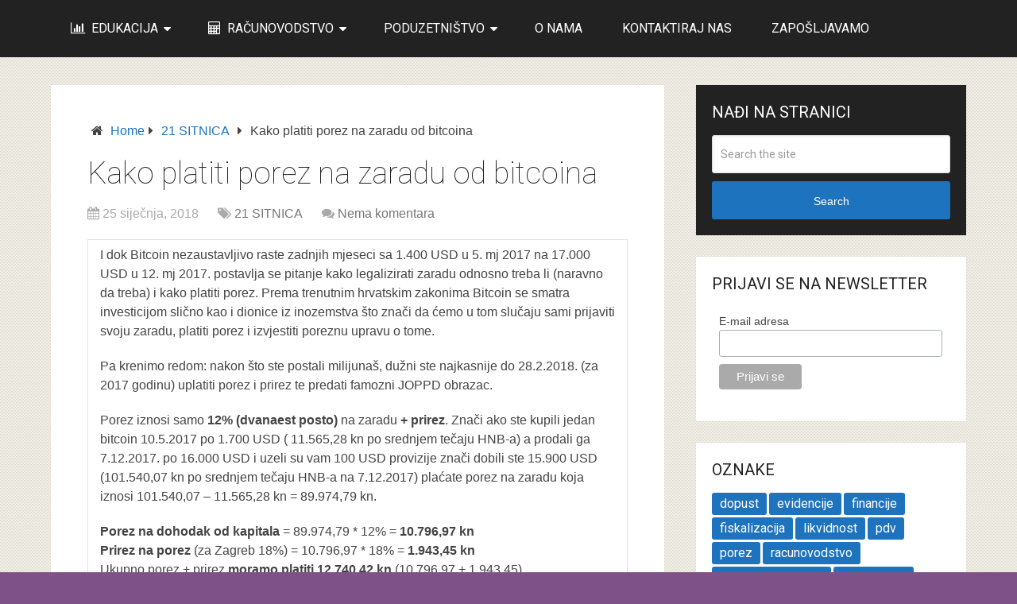

--- FILE ---
content_type: text/html; charset=UTF-8
request_url: https://edukacija.opulento.hr/edukacija/platiti-porez-zaradu-bitcoina/
body_size: 59158
content:
<!DOCTYPE html>
<html class="no-js" lang="hr">
<head itemscope itemtype="http://schema.org/WebSite">
	<meta charset="UTF-8">
	<!-- Always force latest IE rendering engine (even in intranet) & Chrome Frame -->
	<!--[if IE ]>
	<meta http-equiv="X-UA-Compatible" content="IE=edge,chrome=1">
	<![endif]-->
	<link rel="profile" href="https://gmpg.org/xfn/11" />
	
                    <link rel="icon" href="https://edukacija.opulento.hr/wp-content/uploads/2017/04/Snimka-zaslona-5.png" type="image/x-icon" />
        
                    <!-- IE10 Tile.-->
            <meta name="msapplication-TileColor" content="#FFFFFF">
            <meta name="msapplication-TileImage" content="https://edukacija.opulento.hr/wp-content/uploads/2017/04/Snimka-zaslona-5.png">
        
                    <!--iOS/android/handheld specific -->
            <link rel="apple-touch-icon-precomposed" href="https://edukacija.opulento.hr/wp-content/uploads/2017/04/Snimka-zaslona-5.png" />
        
                    <meta name="viewport" content="width=device-width, initial-scale=1">
            <meta name="apple-mobile-web-app-capable" content="yes">
            <meta name="apple-mobile-web-app-status-bar-style" content="black">
        
        
        <meta itemprop="name" content="Opulento &#8211; Računovodstvo, financije i edukacija za male poduzetnike" />
        <meta itemprop="url" content="https://edukacija.opulento.hr" />

                                        	<link rel="pingback" href="https://edukacija.opulento.hr/xmlrpc.php" />
	<meta name='robots' content='index, follow, max-image-preview:large, max-snippet:-1, max-video-preview:-1' />
	<style>img:is([sizes="auto" i], [sizes^="auto," i]) { contain-intrinsic-size: 3000px 1500px }</style>
	
<!-- Google Tag Manager by PYS -->
    <script data-cfasync="false" data-pagespeed-no-defer>
	    window.dataLayerPYS = window.dataLayerPYS || [];
	</script>
<!-- End Google Tag Manager by PYS -->
<!-- Google Tag Manager by PYS -->
<script data-cfasync="false" data-pagespeed-no-defer>
	var pys_datalayer_name = "dataLayer";
	window.dataLayer = window.dataLayer || [];</script> 
<!-- End Google Tag Manager by PYS --><script type="text/javascript">document.documentElement.className = document.documentElement.className.replace( /\bno-js\b/,'js' );</script>
	<!-- This site is optimized with the Yoast SEO plugin v23.9 - https://yoast.com/wordpress/plugins/seo/ -->
	<title>Kako platiti porez na zaradu od bitcoina - Opulento - Računovodstvo, financije i edukacija za male poduzetnike</title>
	<link rel="canonical" href="https://edukacija.opulento.hr/edukacija/platiti-porez-zaradu-bitcoina/" />
	<meta property="og:locale" content="hr_HR" />
	<meta property="og:type" content="article" />
	<meta property="og:title" content="Kako platiti porez na zaradu od bitcoina - Opulento - Računovodstvo, financije i edukacija za male poduzetnike" />
	<meta property="og:description" content="I dok Bitcoin nezaustavljivo raste zadnjih mjeseci sa 1.400 USD u 5. mj 2017 na 17.000 USD u 12. mj 2017. postavlja se pitanje kako legalizirati zaradu odnosno treba li (naravno da treba) i kako platiti porez. Prema trenutnim hrvatskim zakonima Bitcoin se smatra investicijom slično kao i dionice iz inozemstva što znači da ćemo u tom slučaju sami prijaviti svoju zaradu, platiti porez i izvjestiti poreznu upravu o tome. Pa krenimo redom: nakon što ste postali milijunaš, dužni ste najkasnije do 28.2.2018. (za 2017 godinu) uplatiti porez i prirez te predati famozni JOPPD obrazac. Porez iznosi samo 12% (dvanaest posto) na" />
	<meta property="og:url" content="https://edukacija.opulento.hr/edukacija/platiti-porez-zaradu-bitcoina/" />
	<meta property="og:site_name" content="Opulento - Računovodstvo, financije i edukacija za male poduzetnike" />
	<meta property="article:published_time" content="2018-01-25T09:16:58+00:00" />
	<meta name="author" content="gordan" />
	<meta name="twitter:card" content="summary_large_image" />
	<meta name="twitter:label1" content="Napisao/la" />
	<meta name="twitter:data1" content="gordan" />
	<meta name="twitter:label2" content="Procijenjeno vrijeme čitanja" />
	<meta name="twitter:data2" content="5 minuta" />
	<script type="application/ld+json" class="yoast-schema-graph">{"@context":"https://schema.org","@graph":[{"@type":"WebPage","@id":"https://edukacija.opulento.hr/edukacija/platiti-porez-zaradu-bitcoina/","url":"https://edukacija.opulento.hr/edukacija/platiti-porez-zaradu-bitcoina/","name":"Kako platiti porez na zaradu od bitcoina - Opulento - Računovodstvo, financije i edukacija za male poduzetnike","isPartOf":{"@id":"https://edukacija.opulento.hr/#website"},"datePublished":"2018-01-25T09:16:58+00:00","dateModified":"2018-01-25T09:16:58+00:00","author":{"@id":"https://edukacija.opulento.hr/#/schema/person/3e69938aa49556ea1e682d95d9c3c55f"},"breadcrumb":{"@id":"https://edukacija.opulento.hr/edukacija/platiti-porez-zaradu-bitcoina/#breadcrumb"},"inLanguage":"hr","potentialAction":[{"@type":"ReadAction","target":["https://edukacija.opulento.hr/edukacija/platiti-porez-zaradu-bitcoina/"]}]},{"@type":"BreadcrumbList","@id":"https://edukacija.opulento.hr/edukacija/platiti-porez-zaradu-bitcoina/#breadcrumb","itemListElement":[{"@type":"ListItem","position":1,"name":"Početna stranica","item":"https://edukacija.opulento.hr/"},{"@type":"ListItem","position":2,"name":"Kako platiti porez na zaradu od bitcoina"}]},{"@type":"WebSite","@id":"https://edukacija.opulento.hr/#website","url":"https://edukacija.opulento.hr/","name":"Opulento - Računovodstvo, financije i edukacija za male poduzetnike","description":"Opulento - Računovodstvo, financije i edukacija za male poduzetnike","potentialAction":[{"@type":"SearchAction","target":{"@type":"EntryPoint","urlTemplate":"https://edukacija.opulento.hr/?s={search_term_string}"},"query-input":{"@type":"PropertyValueSpecification","valueRequired":true,"valueName":"search_term_string"}}],"inLanguage":"hr"},{"@type":"Person","@id":"https://edukacija.opulento.hr/#/schema/person/3e69938aa49556ea1e682d95d9c3c55f","name":"gordan","description":"Moje ime je Gordan Horbec. Oduvijek sam volio brojke i snalazio se s njima kao riba u vodi. Zainteresirao sam se za računovodstvo prije 12 godina dok sam još radio u vodećoj hrvatskoj banci. Pokrenuo sam svoju tvrtku, dao otkaz sa sigurnog radnog mjesta i prošao različite porođajne muke kao i većina poduzetnika. Osobno iskustvo kao i iskustvo s problemima mojih klijenata dalo mi je široko znanje i iskustvo stoga sam osmislio seminar koji bi olakšao svim poduzetnicima početnicima. \"Da sam barem ja imao tako nešto kada sam počinjao!\" - bila je misao koja me vodila kada sam birao teme. Inače, obožavam čitati, zanimaju me ekonomski sustavi, volim debatirati i slušati različita predavanja. Neki od vas me znaju preko portala Imamnovac.com i bloga novac.blog.hr.","url":"https://edukacija.opulento.hr/author/admin/"}]}</script>
	<!-- / Yoast SEO plugin. -->


<link rel="alternate" type="application/rss+xml" title="Opulento - Računovodstvo, financije i edukacija za male poduzetnike &raquo; Kanal" href="https://edukacija.opulento.hr/feed/" />
<link rel="alternate" type="application/rss+xml" title="Opulento - Računovodstvo, financije i edukacija za male poduzetnike &raquo; Kanal komentara" href="https://edukacija.opulento.hr/comments/feed/" />
<link rel="alternate" type="application/rss+xml" title="Opulento - Računovodstvo, financije i edukacija za male poduzetnike &raquo; Kako platiti porez na zaradu od bitcoina Kanal komentara" href="https://edukacija.opulento.hr/edukacija/platiti-porez-zaradu-bitcoina/feed/" />
		<script type="text/javascript">
		var frontEndAjaxURL = "https://edukacija.opulento.hr/wp-admin/admin-ajax.php";
		</script>
				<!-- This site uses the Google Analytics by MonsterInsights plugin v9.2.2 - Using Analytics tracking - https://www.monsterinsights.com/ -->
		<!-- Note: MonsterInsights is not currently configured on this site. The site owner needs to authenticate with Google Analytics in the MonsterInsights settings panel. -->
					<!-- No tracking code set -->
				<!-- / Google Analytics by MonsterInsights -->
		<script type="text/javascript">
/* <![CDATA[ */
window._wpemojiSettings = {"baseUrl":"https:\/\/s.w.org\/images\/core\/emoji\/15.0.3\/72x72\/","ext":".png","svgUrl":"https:\/\/s.w.org\/images\/core\/emoji\/15.0.3\/svg\/","svgExt":".svg","source":{"concatemoji":"https:\/\/edukacija.opulento.hr\/wp-includes\/js\/wp-emoji-release.min.js"}};
/*! This file is auto-generated */
!function(i,n){var o,s,e;function c(e){try{var t={supportTests:e,timestamp:(new Date).valueOf()};sessionStorage.setItem(o,JSON.stringify(t))}catch(e){}}function p(e,t,n){e.clearRect(0,0,e.canvas.width,e.canvas.height),e.fillText(t,0,0);var t=new Uint32Array(e.getImageData(0,0,e.canvas.width,e.canvas.height).data),r=(e.clearRect(0,0,e.canvas.width,e.canvas.height),e.fillText(n,0,0),new Uint32Array(e.getImageData(0,0,e.canvas.width,e.canvas.height).data));return t.every(function(e,t){return e===r[t]})}function u(e,t,n){switch(t){case"flag":return n(e,"\ud83c\udff3\ufe0f\u200d\u26a7\ufe0f","\ud83c\udff3\ufe0f\u200b\u26a7\ufe0f")?!1:!n(e,"\ud83c\uddfa\ud83c\uddf3","\ud83c\uddfa\u200b\ud83c\uddf3")&&!n(e,"\ud83c\udff4\udb40\udc67\udb40\udc62\udb40\udc65\udb40\udc6e\udb40\udc67\udb40\udc7f","\ud83c\udff4\u200b\udb40\udc67\u200b\udb40\udc62\u200b\udb40\udc65\u200b\udb40\udc6e\u200b\udb40\udc67\u200b\udb40\udc7f");case"emoji":return!n(e,"\ud83d\udc26\u200d\u2b1b","\ud83d\udc26\u200b\u2b1b")}return!1}function f(e,t,n){var r="undefined"!=typeof WorkerGlobalScope&&self instanceof WorkerGlobalScope?new OffscreenCanvas(300,150):i.createElement("canvas"),a=r.getContext("2d",{willReadFrequently:!0}),o=(a.textBaseline="top",a.font="600 32px Arial",{});return e.forEach(function(e){o[e]=t(a,e,n)}),o}function t(e){var t=i.createElement("script");t.src=e,t.defer=!0,i.head.appendChild(t)}"undefined"!=typeof Promise&&(o="wpEmojiSettingsSupports",s=["flag","emoji"],n.supports={everything:!0,everythingExceptFlag:!0},e=new Promise(function(e){i.addEventListener("DOMContentLoaded",e,{once:!0})}),new Promise(function(t){var n=function(){try{var e=JSON.parse(sessionStorage.getItem(o));if("object"==typeof e&&"number"==typeof e.timestamp&&(new Date).valueOf()<e.timestamp+604800&&"object"==typeof e.supportTests)return e.supportTests}catch(e){}return null}();if(!n){if("undefined"!=typeof Worker&&"undefined"!=typeof OffscreenCanvas&&"undefined"!=typeof URL&&URL.createObjectURL&&"undefined"!=typeof Blob)try{var e="postMessage("+f.toString()+"("+[JSON.stringify(s),u.toString(),p.toString()].join(",")+"));",r=new Blob([e],{type:"text/javascript"}),a=new Worker(URL.createObjectURL(r),{name:"wpTestEmojiSupports"});return void(a.onmessage=function(e){c(n=e.data),a.terminate(),t(n)})}catch(e){}c(n=f(s,u,p))}t(n)}).then(function(e){for(var t in e)n.supports[t]=e[t],n.supports.everything=n.supports.everything&&n.supports[t],"flag"!==t&&(n.supports.everythingExceptFlag=n.supports.everythingExceptFlag&&n.supports[t]);n.supports.everythingExceptFlag=n.supports.everythingExceptFlag&&!n.supports.flag,n.DOMReady=!1,n.readyCallback=function(){n.DOMReady=!0}}).then(function(){return e}).then(function(){var e;n.supports.everything||(n.readyCallback(),(e=n.source||{}).concatemoji?t(e.concatemoji):e.wpemoji&&e.twemoji&&(t(e.twemoji),t(e.wpemoji)))}))}((window,document),window._wpemojiSettings);
/* ]]> */
</script>
<style id='wp-emoji-styles-inline-css' type='text/css'>

	img.wp-smiley, img.emoji {
		display: inline !important;
		border: none !important;
		box-shadow: none !important;
		height: 1em !important;
		width: 1em !important;
		margin: 0 0.07em !important;
		vertical-align: -0.1em !important;
		background: none !important;
		padding: 0 !important;
	}
</style>
<link rel='stylesheet' id='contact-form-7-css' href='https://edukacija.opulento.hr/wp-content/plugins/contact-form-7/includes/css/styles.css' type='text/css' media='all' />
<style id='akismet-widget-style-inline-css' type='text/css'>

			.a-stats {
				--akismet-color-mid-green: #357b49;
				--akismet-color-white: #fff;
				--akismet-color-light-grey: #f6f7f7;

				max-width: 350px;
				width: auto;
			}

			.a-stats * {
				all: unset;
				box-sizing: border-box;
			}

			.a-stats strong {
				font-weight: 600;
			}

			.a-stats a.a-stats__link,
			.a-stats a.a-stats__link:visited,
			.a-stats a.a-stats__link:active {
				background: var(--akismet-color-mid-green);
				border: none;
				box-shadow: none;
				border-radius: 8px;
				color: var(--akismet-color-white);
				cursor: pointer;
				display: block;
				font-family: -apple-system, BlinkMacSystemFont, 'Segoe UI', 'Roboto', 'Oxygen-Sans', 'Ubuntu', 'Cantarell', 'Helvetica Neue', sans-serif;
				font-weight: 500;
				padding: 12px;
				text-align: center;
				text-decoration: none;
				transition: all 0.2s ease;
			}

			/* Extra specificity to deal with TwentyTwentyOne focus style */
			.widget .a-stats a.a-stats__link:focus {
				background: var(--akismet-color-mid-green);
				color: var(--akismet-color-white);
				text-decoration: none;
			}

			.a-stats a.a-stats__link:hover {
				filter: brightness(110%);
				box-shadow: 0 4px 12px rgba(0, 0, 0, 0.06), 0 0 2px rgba(0, 0, 0, 0.16);
			}

			.a-stats .count {
				color: var(--akismet-color-white);
				display: block;
				font-size: 1.5em;
				line-height: 1.4;
				padding: 0 13px;
				white-space: nowrap;
			}
		
</style>
<link rel='stylesheet' id='schema-stylesheet-css' href='https://edukacija.opulento.hr/wp-content/themes/mts_schema/style.css' type='text/css' media='all' />
<style id='schema-stylesheet-inline-css' type='text/css'>

         body {background-color:#7e5189;background-image:url(https://edukacija.opulento.hr/wp-content/themes/mts_schema/images/pattern34.png);}
        .pace .pace-progress, #mobile-menu-wrapper ul li a:hover, .page-numbers.current, .pagination a:hover, .single .pagination a:hover .current { background: #1e73be; }
        .postauthor h5, .single_post a, .textwidget a, .pnavigation2 a, .sidebar.c-4-12 a:hover, footer .widget li a:hover, .sidebar.c-4-12 a:hover, .reply a, .title a:hover, .post-info a:hover, .widget .thecomment, #tabber .inside li a:hover, .readMore a:hover, .fn a, a, a:hover, #secondary-navigation .navigation ul li a:hover, .readMore a, #primary-navigation a:hover, #secondary-navigation .navigation ul .current-menu-item a, .widget .wp_review_tab_widget_content a, .sidebar .wpt_widget_content a { color:#1e73be; }
         a#pull, #commentform input#submit, #mtscontact_submit, .mts-subscribe input[type='submit'], .widget_product_search input[type='submit'], #move-to-top:hover, .currenttext, .pagination a:hover, .pagination .nav-previous a:hover, .pagination .nav-next a:hover, #load-posts a:hover, .single .pagination a:hover .currenttext, .single .pagination > .current .currenttext, #tabber ul.tabs li a.selected, .tagcloud a, .navigation ul .sfHover a, .woocommerce a.button, .woocommerce-page a.button, .woocommerce button.button, .woocommerce-page button.button, .woocommerce input.button, .woocommerce-page input.button, .woocommerce #respond input#submit, .woocommerce-page #respond input#submit, .woocommerce #content input.button, .woocommerce-page #content input.button, .woocommerce .bypostauthor:after, #searchsubmit, .woocommerce nav.woocommerce-pagination ul li span.current, .woocommerce-page nav.woocommerce-pagination ul li span.current, .woocommerce #content nav.woocommerce-pagination ul li span.current, .woocommerce-page #content nav.woocommerce-pagination ul li span.current, .woocommerce nav.woocommerce-pagination ul li a:hover, .woocommerce-page nav.woocommerce-pagination ul li a:hover, .woocommerce #content nav.woocommerce-pagination ul li a:hover, .woocommerce-page #content nav.woocommerce-pagination ul li a:hover, .woocommerce nav.woocommerce-pagination ul li a:focus, .woocommerce-page nav.woocommerce-pagination ul li a:focus, .woocommerce #content nav.woocommerce-pagination ul li a:focus, .woocommerce-page #content nav.woocommerce-pagination ul li a:focus, .woocommerce a.button, .woocommerce-page a.button, .woocommerce button.button, .woocommerce-page button.button, .woocommerce input.button, .woocommerce-page input.button, .woocommerce #respond input#submit, .woocommerce-page #respond input#submit, .woocommerce #content input.button, .woocommerce-page #content input.button, .latestPost-review-wrapper, .latestPost .review-type-circle.latestPost-review-wrapper, #wpmm-megamenu .review-total-only, .sbutton, #searchsubmit, .widget .wpt_widget_content #tags-tab-content ul li a, .widget .review-total-only.large-thumb { background-color:#1e73be; color: #fff!important; }
        .related-posts .title a:hover, .latestPost .title a { color: #1e73be; }
        .navigation #wpmm-megamenu .wpmm-pagination a { background-color: #1e73be!important; }
        footer {background-color:#b5b5b5; }
        footer {background-image: url( https://edukacija.opulento.hr/wp-content/themes/mts_schema/images/hbg19.png );}
        .copyrights { background-color: #ffffff; }
        .flex-control-thumbs .flex-active{ border-top:3px solid #1e73be;}
        .wpmm-megamenu-showing.wpmm-light-scheme { background-color:#1e73be!important; }
        
        .shareit { top: 282px; left: auto; margin: 0 0 0 -135px; width: 90px; position: fixed; padding: 5px; border:none; border-right: 0;}
		.share-item {margin: 2px;}
        
        
        .logo-wrap, .widget-header { display: none; }
		.navigation { border-top: 0; }
		#header { min-height: 47px; }
        
			
</style>
<link rel='stylesheet' id='fontawesome-css' href='https://edukacija.opulento.hr/wp-content/themes/mts_schema/css/font-awesome.min.css' type='text/css' media='all' />
<link rel='stylesheet' id='responsive-css' href='https://edukacija.opulento.hr/wp-content/themes/mts_schema/css/responsive.css' type='text/css' media='all' />
<script type="text/javascript" src="https://edukacija.opulento.hr/wp-includes/js/jquery/jquery.min.js" id="jquery-core-js"></script>
<script type="text/javascript" src="https://edukacija.opulento.hr/wp-includes/js/jquery/jquery-migrate.min.js" id="jquery-migrate-js"></script>
<script type="text/javascript" id="customscript-js-extra">
/* <![CDATA[ */
var mts_customscript = {"responsive":"1","nav_menu":"secondary"};
/* ]]> */
</script>
<script type="text/javascript" async="async" src="https://edukacija.opulento.hr/wp-content/themes/mts_schema/js/customscript.js" id="customscript-js"></script>
<link rel="https://api.w.org/" href="https://edukacija.opulento.hr/wp-json/" /><link rel="alternate" title="JSON" type="application/json" href="https://edukacija.opulento.hr/wp-json/wp/v2/posts/656" /><link rel="EditURI" type="application/rsd+xml" title="RSD" href="https://edukacija.opulento.hr/xmlrpc.php?rsd" />
<meta name="generator" content="WordPress 6.7.3" />
<link rel='shortlink' href='https://edukacija.opulento.hr/?p=656' />
<link rel="alternate" title="oEmbed (JSON)" type="application/json+oembed" href="https://edukacija.opulento.hr/wp-json/oembed/1.0/embed?url=https%3A%2F%2Fedukacija.opulento.hr%2Fedukacija%2Fplatiti-porez-zaradu-bitcoina%2F" />
<link rel="alternate" title="oEmbed (XML)" type="text/xml+oembed" href="https://edukacija.opulento.hr/wp-json/oembed/1.0/embed?url=https%3A%2F%2Fedukacija.opulento.hr%2Fedukacija%2Fplatiti-porez-zaradu-bitcoina%2F&#038;format=xml" />
<link href="//fonts.googleapis.com/css?family=Roboto:100|Roboto:normal|Raleway:500&amp;subset=latin" rel="stylesheet" type="text/css">
<style type="text/css">
#logo a { font-family: 'Roboto'; font-weight: 100; font-size: 32px; color: #222222;text-transform: uppercase; }
#primary-navigation a { font-family: 'Roboto'; font-weight: 100; font-size: 13px; color: #ffffff; }
#secondary-navigation a { font-family: 'Roboto'; font-weight: normal; font-size: 16px; color: #ffffff;text-transform: uppercase; }
.latestPost .title a { font-family: 'Roboto'; font-weight: 100; font-size: 38px; color: #0274be; }
.single-title { font-family: 'Roboto'; font-weight: 100; font-size: 38px; color: #222222; }
body { font-family: Tahoma, Geneva, sans-serif; font-weight: normal; font-size: 16px; color: #444444; }
#sidebar .widget h3 { font-family: 'Roboto'; font-weight: normal; font-size: 20px; color: #222222;text-transform: uppercase; }
#sidebar .widget { font-family: 'Roboto'; font-weight: normal; font-size: 16px; color: #444444; }
.footer-widgets h3 { font-family: 'Roboto'; font-weight: normal; font-size: 18px; color: #ffffff;text-transform: uppercase; }
.f-widget a, footer .wpt_widget_content a, footer .wp_review_tab_widget_content a, footer .wpt_tab_widget_content a, footer .widget .wp_review_tab_widget_content a { font-family: 'Raleway'; font-weight: 500; font-size: 16px; color: #999999; }
.footer-widgets, .f-widget .top-posts .comment_num, footer .meta, footer .twitter_time, footer .widget .wpt_widget_content .wpt-postmeta, footer .widget .wpt_comment_content, footer .widget .wpt_excerpt, footer .wp_review_tab_widget_content .wp-review-tab-postmeta, footer .advanced-recent-posts p, footer .popular-posts p, footer .category-posts p { font-family: 'Raleway'; font-weight: 500; font-size: 16px; color: #777777; }
#copyright-note { font-family: 'Raleway'; font-weight: 500; font-size: 14px; color: #7e7d7d; }
h1 { font-family: Tahoma, Geneva, sans-serif; font-weight: normal; font-size: 28px; color: #222222; }
h2 { font-family: Tahoma, Geneva, sans-serif; font-weight: normal; font-size: 24px; color: #222222; }
h3 { font-family: Tahoma, Geneva, sans-serif; font-weight: normal; font-size: 22px; color: #222222; }
h4 { font-family: Tahoma, Geneva, sans-serif; font-weight: normal; font-size: 20px; color: #222222; }
h5 { font-family: Tahoma, Geneva, sans-serif; font-weight: normal; font-size: 18px; color: #222222; }
h6 { font-family: Tahoma, Geneva, sans-serif; font-weight: normal; font-size: 16px; color: #222222; }
</style>
<!-- Facebook Pixel Code -->
<script>
!function(f,b,e,v,n,t,s){if(f.fbq)return;n=f.fbq=function(){n.callMethod?
n.callMethod.apply(n,arguments):n.queue.push(arguments)};if(!f._fbq)f._fbq=n;
n.push=n;n.loaded=!0;n.version='2.0';n.queue=[];t=b.createElement(e);t.async=!0;
t.src=v;s=b.getElementsByTagName(e)[0];s.parentNode.insertBefore(t,s)}(window,
document,'script','https://connect.facebook.net/en_US/fbevents.js');
fbq('init', '155319598271808'); // Insert your pixel ID here.
fbq('track', 'PageView');
</script>
<noscript><img height="1" width="1" style="display:none"
src="https://www.facebook.com/tr?id=155319598271808&ev=PageView&noscript=1"
/></noscript>
<!-- DO NOT MODIFY -->
<!-- End Facebook Pixel Code --><meta name="generator" content="Powered by WPBakery Page Builder - drag and drop page builder for WordPress."/>
<!--[if lte IE 9]><link rel="stylesheet" type="text/css" href="https://edukacija.opulento.hr/wp-content/plugins/js_composer/assets/css/vc_lte_ie9.min.css" media="screen"><![endif]--><noscript><style type="text/css"> .wpb_animate_when_almost_visible { opacity: 1; }</style></noscript>	
	<meta name="facebook-domain-verification" content="y91bzy3tchlp2go388nlm6hszx8er9" />
	
</head>
<body data-rsssl=1 id="blog" class="post-template-default single single-post postid-656 single-format-standard main wpb-js-composer js-comp-ver-5.3 vc_responsive" itemscope itemtype="http://schema.org/WebPage">       
	<div class="main-container">
		<header id="site-header" class="main-header regular_header" role="banner" itemscope itemtype="http://schema.org/WPHeader">
									    <div id="regular-header">
			    	<div class="container">
						<div class="logo-wrap">
																								  <h2 id="logo" class="text-logo" itemprop="headline">
											<a href="https://edukacija.opulento.hr">Opulento &#8211; Računovodstvo, financije i edukacija za male poduzetnike</a>
										</h2><!-- END #logo -->
																					</div>
											</div>
				</div>
									<div class="clear" id="catcher"></div>
			<div id="header" class="sticky-navigation">
						    <div class="container">
				    					<div id="secondary-navigation" class="secondary-navigation" role="navigation" itemscope itemtype="http://schema.org/SiteNavigationElement">
						<a href="#" id="pull" class="toggle-mobile-menu">Menu</a>
													<nav class="navigation clearfix">
																	<ul id="menu-glavni-izbornik" class="menu clearfix"><li id="menu-item-44" class="menu-item menu-item-type-post_type menu-item-object-page menu-item-home menu-item-has-children menu-item-44"><a href="https://edukacija.opulento.hr/"><i class="fa fa-bar-chart"></i> EDUKACIJA</a>
<ul class="sub-menu">
	<li id="menu-item-223" class="menu-item menu-item-type-post_type menu-item-object-page menu-item-223"><a href="https://edukacija.opulento.hr/komentari-polaznika/">KOMENTARI POLAZNIKA</a></li>
</ul>
</li>
<li id="menu-item-61" class="menu-item menu-item-type-post_type menu-item-object-page menu-item-has-children menu-item-61"><a href="https://edukacija.opulento.hr/racunovodstvo/"><i class="fa fa-calculator"></i> RAČUNOVODSTVO</a>
<ul class="sub-menu">
	<li id="menu-item-124" class="menu-item menu-item-type-post_type menu-item-object-page menu-item-124"><a href="https://edukacija.opulento.hr/racunovodstvo/kako-odabrati-racunovodstveni-servis/">KAKO ODABRATI RAČUNOVODSTVENI SERVIS</a></li>
	<li id="menu-item-128" class="menu-item menu-item-type-post_type menu-item-object-page menu-item-128"><a href="https://edukacija.opulento.hr/racunovodstvo/koja-je-vaznost-dobrog-racunovode/">KOJA JE VAŽNOST DOBROG RAČUNOVOĐE</a></li>
	<li id="menu-item-962" class="menu-item menu-item-type-post_type menu-item-object-page menu-item-962"><a href="https://edukacija.opulento.hr/promjene-za-poslodavce-s-1-9/">Promjene za poslodavce i zaposlenike s 1.9.2019.</a></li>
	<li id="menu-item-1098" class="menu-item menu-item-type-post_type menu-item-object-page menu-item-1098"><a href="https://edukacija.opulento.hr/povecanje-svota-neoporezivih-dodataka-u-najavi/">Povećanje svota neoporezivih dodataka u najavi</a></li>
	<li id="menu-item-1108" class="menu-item menu-item-type-post_type menu-item-object-post menu-item-1108"><a href="https://edukacija.opulento.hr/edukacija/uvodenje-eura/">Uvođenje eura pitanja i odgovori</a></li>
</ul>
</li>
<li id="menu-item-156" class="menu-item menu-item-type-post_type menu-item-object-page menu-item-has-children menu-item-156"><a href="https://edukacija.opulento.hr/blog/">PODUZETNIŠTVO</a>
<ul class="sub-menu">
	<li id="menu-item-489" class="menu-item menu-item-type-post_type menu-item-object-page menu-item-489"><a href="https://edukacija.opulento.hr/kako-osnovati-trgovacko-drustvo/">Kako osnovati trgovačko društvo?</a></li>
	<li id="menu-item-168" class="menu-item menu-item-type-post_type menu-item-object-post menu-item-168"><a href="https://edukacija.opulento.hr/racunovodstvo/jednostavni-d-o-o/">JEDNOSTAVNI D.O.O.</a></li>
	<li id="menu-item-210" class="menu-item menu-item-type-post_type menu-item-object-page menu-item-210"><a href="https://edukacija.opulento.hr/pausalni-obrt/">PAUŠALNI OBRT</a></li>
	<li id="menu-item-233" class="menu-item menu-item-type-post_type menu-item-object-page menu-item-233"><a href="https://edukacija.opulento.hr/kako-do-vise-novca/">KAKO DO VIŠE NOVCA?</a></li>
	<li id="menu-item-238" class="menu-item menu-item-type-post_type menu-item-object-post menu-item-238"><a href="https://edukacija.opulento.hr/edukacija/bojite-se-inspekcija/">BOJITE SE INSPEKCIJA?</a></li>
	<li id="menu-item-454" class="menu-item menu-item-type-post_type menu-item-object-post menu-item-454"><a href="https://edukacija.opulento.hr/edukacija/kako-voditi-tvrtku/">Kako uspješno voditi tvrtku</a></li>
	<li id="menu-item-455" class="menu-item menu-item-type-post_type menu-item-object-post menu-item-455"><a href="https://edukacija.opulento.hr/edukacija/promjene-u-racunovodstvu/">Promjene od 1. srpnja 2017.</a></li>
	<li id="menu-item-795" class="menu-item menu-item-type-post_type menu-item-object-page menu-item-795"><a href="https://edukacija.opulento.hr/poduzetnistvo-jeste-li-osoba-za-vlastiti-biznis/">Poduzetništvo: 7 obilježja uspješnih poduzetnika</a></li>
</ul>
</li>
<li id="menu-item-46" class="menu-item menu-item-type-post_type menu-item-object-page menu-item-46"><a href="https://edukacija.opulento.hr/o-nama/">O NAMA</a></li>
<li id="menu-item-134" class="menu-item menu-item-type-post_type menu-item-object-page menu-item-134"><a href="https://edukacija.opulento.hr/kontakt/">KONTAKTIRAJ NAS</a></li>
<li id="menu-item-1022" class="menu-item menu-item-type-post_type menu-item-object-page menu-item-1022"><a href="https://edukacija.opulento.hr/zaposlenje/">ZAPOŠLJAVAMO</a></li>
</ul>															</nav>
							<nav class="navigation mobile-only clearfix mobile-menu-wrapper">
								<ul id="menu-glavni-izbornik-1" class="menu clearfix"><li class="menu-item menu-item-type-post_type menu-item-object-page menu-item-home menu-item-has-children menu-item-44"><a href="https://edukacija.opulento.hr/"><i class="fa fa-bar-chart"></i> EDUKACIJA</a>
<ul class="sub-menu">
	<li class="menu-item menu-item-type-post_type menu-item-object-page menu-item-223"><a href="https://edukacija.opulento.hr/komentari-polaznika/">KOMENTARI POLAZNIKA</a></li>
</ul>
</li>
<li class="menu-item menu-item-type-post_type menu-item-object-page menu-item-has-children menu-item-61"><a href="https://edukacija.opulento.hr/racunovodstvo/"><i class="fa fa-calculator"></i> RAČUNOVODSTVO</a>
<ul class="sub-menu">
	<li class="menu-item menu-item-type-post_type menu-item-object-page menu-item-124"><a href="https://edukacija.opulento.hr/racunovodstvo/kako-odabrati-racunovodstveni-servis/">KAKO ODABRATI RAČUNOVODSTVENI SERVIS</a></li>
	<li class="menu-item menu-item-type-post_type menu-item-object-page menu-item-128"><a href="https://edukacija.opulento.hr/racunovodstvo/koja-je-vaznost-dobrog-racunovode/">KOJA JE VAŽNOST DOBROG RAČUNOVOĐE</a></li>
	<li class="menu-item menu-item-type-post_type menu-item-object-page menu-item-962"><a href="https://edukacija.opulento.hr/promjene-za-poslodavce-s-1-9/">Promjene za poslodavce i zaposlenike s 1.9.2019.</a></li>
	<li class="menu-item menu-item-type-post_type menu-item-object-page menu-item-1098"><a href="https://edukacija.opulento.hr/povecanje-svota-neoporezivih-dodataka-u-najavi/">Povećanje svota neoporezivih dodataka u najavi</a></li>
	<li class="menu-item menu-item-type-post_type menu-item-object-post menu-item-1108"><a href="https://edukacija.opulento.hr/edukacija/uvodenje-eura/">Uvođenje eura pitanja i odgovori</a></li>
</ul>
</li>
<li class="menu-item menu-item-type-post_type menu-item-object-page menu-item-has-children menu-item-156"><a href="https://edukacija.opulento.hr/blog/">PODUZETNIŠTVO</a>
<ul class="sub-menu">
	<li class="menu-item menu-item-type-post_type menu-item-object-page menu-item-489"><a href="https://edukacija.opulento.hr/kako-osnovati-trgovacko-drustvo/">Kako osnovati trgovačko društvo?</a></li>
	<li class="menu-item menu-item-type-post_type menu-item-object-post menu-item-168"><a href="https://edukacija.opulento.hr/racunovodstvo/jednostavni-d-o-o/">JEDNOSTAVNI D.O.O.</a></li>
	<li class="menu-item menu-item-type-post_type menu-item-object-page menu-item-210"><a href="https://edukacija.opulento.hr/pausalni-obrt/">PAUŠALNI OBRT</a></li>
	<li class="menu-item menu-item-type-post_type menu-item-object-page menu-item-233"><a href="https://edukacija.opulento.hr/kako-do-vise-novca/">KAKO DO VIŠE NOVCA?</a></li>
	<li class="menu-item menu-item-type-post_type menu-item-object-post menu-item-238"><a href="https://edukacija.opulento.hr/edukacija/bojite-se-inspekcija/">BOJITE SE INSPEKCIJA?</a></li>
	<li class="menu-item menu-item-type-post_type menu-item-object-post menu-item-454"><a href="https://edukacija.opulento.hr/edukacija/kako-voditi-tvrtku/">Kako uspješno voditi tvrtku</a></li>
	<li class="menu-item menu-item-type-post_type menu-item-object-post menu-item-455"><a href="https://edukacija.opulento.hr/edukacija/promjene-u-racunovodstvu/">Promjene od 1. srpnja 2017.</a></li>
	<li class="menu-item menu-item-type-post_type menu-item-object-page menu-item-795"><a href="https://edukacija.opulento.hr/poduzetnistvo-jeste-li-osoba-za-vlastiti-biznis/">Poduzetništvo: 7 obilježja uspješnih poduzetnika</a></li>
</ul>
</li>
<li class="menu-item menu-item-type-post_type menu-item-object-page menu-item-46"><a href="https://edukacija.opulento.hr/o-nama/">O NAMA</a></li>
<li class="menu-item menu-item-type-post_type menu-item-object-page menu-item-134"><a href="https://edukacija.opulento.hr/kontakt/">KONTAKTIRAJ NAS</a></li>
<li class="menu-item menu-item-type-post_type menu-item-object-page menu-item-1022"><a href="https://edukacija.opulento.hr/zaposlenje/">ZAPOŠLJAVAMO</a></li>
</ul>							</nav>
											</div>         
				</div><!--.container-->
			</div>
		</header>
		<div id="page" class="single">

		
	<article class="article">
		<div id="content_box" >
							<div id="post-656" class="g post post-656 type-post status-publish format-standard hentry category-edukacija">
											<div class="breadcrumb" xmlns:v="http://rdf.data-vocabulary.org/#"><div><i class="fa fa-home"></i></div> <div typeof="v:Breadcrumb" class="root"><a rel="v:url" property="v:title" href="https://edukacija.opulento.hr">Home</a></div><div><i class="fa fa-caret-right"></i></div><div typeof="v:Breadcrumb"><a href="https://edukacija.opulento.hr/category/edukacija/" rel="v:url" property="v:title">21 SITNICA</a></div><div><i class="fa fa-caret-right"></i></div><div><span>Kako platiti porez na zaradu od bitcoina</span></div></div>
																		<div class="single_post">
									<header>
										<h1 class="title single-title entry-title">Kako platiti porez na zaradu od bitcoina</h1>
													<div class="post-info">
                                <span class="thetime date updated"><i class="fa fa-calendar"></i> <span>25 siječnja, 2018</span></span>
                            <span class="thecategory"><i class="fa fa-tags"></i> <a href="https://edukacija.opulento.hr/category/edukacija/" title="View all posts in 21 SITNICA">21 SITNICA</a></span>
                            <span class="thecomment"><i class="fa fa-comments"></i> <a href="https://edukacija.opulento.hr/edukacija/platiti-porez-zaradu-bitcoina/#respond" itemprop="interactionCount">Nema komentara</a></span>
            			</div>
											</header><!--.headline_area-->
									<div class="post-single-content box mark-links entry-content">
																														<div class="thecontent">
											<table class="tbl_c6" border="0" cellspacing="0" cellpadding="0">
<tbody>
<tr>
<td class="c6" valign="top">I dok Bitcoin nezaustavljivo raste zadnjih mjeseci sa 1.400 USD u 5. mj 2017 na 17.000 USD u 12. mj 2017. postavlja se pitanje kako legalizirati zaradu odnosno treba li (naravno da treba) i kako platiti porez. Prema trenutnim hrvatskim zakonima Bitcoin se smatra investicijom slično kao i dionice iz inozemstva što znači da ćemo u tom slučaju sami prijaviti svoju zaradu, platiti porez i izvjestiti poreznu upravu o tome.</p>
<p>Pa krenimo redom: nakon što ste postali milijunaš, dužni ste najkasnije do 28.2.2018. (za 2017 godinu) uplatiti porez i prirez te predati famozni JOPPD obrazac.</p>
<p>Porez iznosi samo <b>12% (dvanaest posto)</b> na zaradu <b>+ prirez</b>. Znači ako ste kupili jedan bitcoin 10.5.2017 po 1.700 USD ( 11.565,28 kn po srednjem tečaju HNB-a) a prodali ga 7.12.2017. po 16.000 USD i uzeli su vam 100 USD provizije znači dobili ste 15.900 USD (101.540,07 kn po srednjem tečaju HNB-a na 7.12.2017) plaćate porez na zaradu koja iznosi 101.540,07 – 11.565,28 kn = 89.974,79 kn.</p>
<p><b>Porez na dohodak od kapitala</b> = 89.974,79 * 12% = <b>10.796,97 kn</b><br />
<b>Prirez na porez </b>(za Zagreb 18%) = 10.796,97 * 18% = <b>1.943,45 kn</b><br />
Ukupno porez + prirez <b>moramo platiti 12.740,42 kn</b> (10.796,97 + 1.943,45)</p>
<p>No prije nego požurite s plaćanjem, morate se prijaviti u poreznoj upravi u registar poreznih obveznika – RPO. Kažete referentici da ćete ostvarivati zaradu direktno iz inozemstva i da se samo zato prijavljujete u registar. Nakon što ste se upisali u registar u razdoblju između 2.1. i 28.2.2018. (za 2017) platite porez i predajete JOPPD obrazac.</td>
</tr>
</tbody>
</table>
<table class="tbl_c6" border="0" cellspacing="0" cellpadding="0">
<tbody>
<tr>
<td class="c6" valign="top"><b>Kako platiti porez?</b></p>
<p>Uplatni račun za porez i prirez za grad Zagreb je:<br />
GRAD ZAGREB – dohodak od kapitala<br />
HR1110010051713312009<br />
A u poziv na broj upišete HR68 1910-vašOIB-17365<br />
Iznos za <a id="xClaimOglasId-463847-2" class="xClaimClass" target="_blank"></a>uplatu: 12.740,42 kn</p>
<p>(ovo zadnje je broj JOPPD obrasca, na 31.12.2017. prve dvije znamenke označavaju zadnje dvije znamenke godine 2017 a sljedeće tri redni broj dana u godini 365 je zadnji dan, osim ako nije prestupna godina onda je 366.)<br />
Uplatne račune za ostale gradove i mjesta pogledajte ovdje: <a class="c2" href="https://www.isplate.info/prirez.aspx?pr=1">https://www.isplate.info/prirez.aspx?pr=1</a></p>
<p><b>Kako popuniti JOPPD obrazac?</b></p>
<p>u prilogu ovog teksta imate PDF koji je već polupopunjen (molim, i drugi put 🙂 )</p>
<p><b>Strana A</b><br />
Oznaka izvješća: 17365 (broj joppd-a, zadnji dan u godini)<br />
Vrsta izvješća: 8 (ako prijavljujete samo kapitalne primitke iz inozemstva, ako želite zajedno prijaviit i domaće i strane onda upisujete 11 i onda je rok za prijavu 31.1.!)<br />
Ime, prezime, adresa, mail, oib to znate i sami.<br />
Oznaka podnositelja: 4<br />
Broj osoba: 1<br />
Broj redaka: 1<br />
Ukupan iznos predujma poreza na dohodak i prireza na dohodak po osnovi dohotka od kapitala: xxxxx</p>
<p><b>Strana B</b> – što nije navedeno se ne popunjava odnosno upisujete nule<br />
2. Šifra općine/grada (Za Zagreb upisujete): 01333 (za ostale gradove/općine pogledajte ovdje: https://www.isplate.info/prirez.aspx?pr=1<br />
3. Šifra općine/grada rada: 00000<br />
4. i 5. To znate sami <br />
6.1. Oznaka stjecatelja/osiguranika: 1001<br />
6.2 Oznaka primitka/obveze: 1006<br />
10.1. Razdoblje od: 1.1.2017.<br />
10.2. Razdoblje do: 31.12.2017<br />
11. Iznos primitka (oporezivi): 89.974,79 kn (u našem primjeru)<br />
13.3 i 13.5. opet upisujemo 89.974,79 kn<br />
14.1. Porez: 10.796,97 kn (u našem primjeru)<br />
14.2. Prirez: 1.943,45 kn (u našem primjeru)<br />
16.1. Oznaka načina isplate: 1 (jedan je za tekući račun, dva je za žiro, četiri je za gotovinu)<br />
16.2. Iznos za <span id="xClaimOglasId-465451-1" class="xClaimClass">isplatu</span>: 77.234,37 kn (89.974,79-10796,97-1943,45)</td>
</tr>
</tbody>
</table>
<table class="tbl_c6" border="0" cellspacing="0" cellpadding="0">
<tbody>
<tr>
<td class="c6" valign="top"><b>FAQ<br />
Ako nisam prodao bitcoine trebam li onda platiti porez?</b><br />
Ne.</p>
<p><b>A ako sam prodao ali nisam si novac prebacio u Hrvatsku već je ostao na nekom računu u inozemstvu?</b><br />
Onda moraš platiti kao i da si si prebacio novac u Hrvatsku 😉</p>
<p><b>Prilikom prodaje bitcoina uzeli su mi naknadu pa sam dobio malo manje, na koji iznos onda plaćam porez?</b><br />
Na onaj koji si zaista zaradio umanjen za provizije i naknade koje si morao platiti.</p>
<p><b>Ako sam zaradio npr. 1000 USD a poslije izgubio 1.100 USD u istoj godini što onda?</b><br />
Onda ništa. </p>
<p><b>A ako sam zaradio 1.000 USD a poslije izgubio 500 USD u istoj godini?</b><br />
Onda platiš porez na 500 USD.</p>
<p><b>A ako sam bitcoin zamijenio za neki drugi &#8220;coin&#8221; ali ga nisam &#8220;prodao&#8221; odnosno pretvorio u neku &#8220;normalnu&#8221; valutu tipa dolari kako onda računam zaradu?</b><br />
Tek kada prodaš taj novi <i>coin</i>, dakle <b>zamjena</b> jedne kriptovalute drugom osobno ne bih smatrao zaradom na koju treba platiti porez.</p>
<p><b>Ako držim bitcoin duže od dvije godine kao investiciju trebam li onda platiti porez? </b><br />
Ne. 🙂<br />
Ali se ne priznaje ako si unutar te dvije godine radio zamjenu valuta. Po mom mišljenju onda plaćaš porez bez obzira što je prošlo više od dvije godine osim ako taj novi <i>coin </i>nisi držao više od dvije godine onda opet ne trebaš.</p>
<p><b>Kako se računa zarada ako sam kupio jedan bitcoin po 1.800 USD zatim jedan po 5.500 i na kraju jedan po 10.000 USD a onda prodao 2 bitcoina po recimo 15.000 USD?<br />
</b>Računa se po FIFO metodi (first in, first out) znači kada si prodao bitcoin po 15.000 računa se da si prvo prodao onaj kojeg si prvog kupio (po 1800 USD), kada si prodao drugi bitcoin po 15.000 računa se da si prodao onaj kojeg si drugog kupio (po 5500). Znači ostao ti je onaj od 10.000.</td>
</tr>
</tbody>
</table>
<table class="c15" cellspacing="0" cellpadding="0" align="center">
<tbody>
<tr>
<td>opis transakcije</td>
<td>Količina</td>
<td>Cijena</td>
<td>Zarada/Gubitak</td>
</tr>
<tr>
<td>Kupnja</td>
<td>1 bitcoin</td>
<td>1.800 USD</td>
<td></td>
</tr>
<tr>
<td>Kupnja</td>
<td>1 bitcoin</td>
<td>5.500 USD</td>
<td></td>
</tr>
<tr>
<td>Kupnja</td>
<td>1 bitcoin</td>
<td>10.000 USD</td>
<td></td>
</tr>
<tr>
<td>Prodaja</td>
<td>1 bitcoin</td>
<td>15.000 USD</td>
<td>13.200 USD</td>
</tr>
<tr>
<td>Prodaja</td>
<td>1 bitcoin</td>
<td>15.000 USD</td>
<td>9.500 USD</td>
</tr>
<tr>
<td>UKUPNO zarada</td>
<td></td>
<td></td>
<td>22.700 USD*</td>
</tr>
</tbody>
</table>
<table class="tbl_c6" border="0" cellspacing="0" cellpadding="0">
<tbody>
<tr>
<td class="c6" valign="top">*svaku transakciju posebno je potrebno posebno preračunati u kune po srednjem tečaju HNB-a na dan kupnje/prodaje</p>
<p><b>Kada treba platiti porez? Na kraju godine ili 8 dana od zarade?</b><br />
Na kraju godine, odnosno između 2.1. do 28.2. tekuće godine za prethodnu godinu (do 28.2.2018. za zaradu tijekom 2017.)</p>
<p><b>Kako će porezna uprava znati koliko imam love u svom walletu odnosno koliko sam zaradio ako ništa ne prijavim nego odem na bankomat u inozemstvu i dignem lovu ili kupim nešto online i tako potrošim zaradu?</b><br />
GRRRRRR!!!!</p>
<p><b>Ako ulažem kao tvrtka (pravna osoba) kako onda ide cijela ova priča? </b><br />
Totalno drugačije, plaća se porez na dobit (12 ili 18%) ukoliko se ostvari zarada i to sve radi knjigovođa te nema JOPPD obrasca.</p>
<p><b><a id="xClaimOglasId-467088-3" class="xClaimClass" target="_blank"></a>Bonus </b><br />
Ako je zarada manja od 112,00 kn godišnje ne morate obračunavati i plaćati porez.</p>
<p>&nbsp;</p>
<p>Tekst preuzet s portala <a href="https://goo.gl/EKqbSZ">www.Imamnovac.com</a></p>
<p>Autor: Gordan Horbec</p>
<p>&nbsp;</td>
</tr>
</tbody>
</table>

<script type="text/javascript">
jQuery(document).ready(function($) {
    $.post('https://edukacija.opulento.hr/wp-admin/admin-ajax.php', {action: 'mts_view_count', id: '656'});
});
</script>										</div>
																														    		<!-- Start Share Buttons -->
    		<div class="shareit floating">
                                <!-- Facebook Share-->
                <span class="share-item facebooksharebtn">
                    <div class="fb-share-button" data-layout="button_count"></div>
                </span>
                            <!-- Facebook -->
                <span class="share-item facebookbtn">
                    <div id="fb-root"></div>
                    <div class="fb-like" data-send="false" data-layout="button_count" data-width="150" data-show-faces="false"></div>
                </span>
                            <!-- Twitter -->
                <span class="share-item twitterbtn">
                    <a href="https://twitter.com/share" class="twitter-share-button" data-via="">Tweet</a>
                </span>
                            <!-- GPlus -->
                <span class="share-item gplusbtn">
                    <g:plusone size="medium"></g:plusone>
                </span>
                            <!-- Pinterest -->
                <span class="share-item pinbtn">
                    <a href="http://pinterest.com/pin/create/button/?url=https://edukacija.opulento.hr/edukacija/platiti-porez-zaradu-bitcoina/&media=&description=Kako platiti porez na zaradu od bitcoina" class="pin-it-button" count-layout="horizontal">Pin It</a>
                </span>
                		</div>
    		<!-- end Share Buttons -->
    										</div><!--.post-single-content-->
								</div><!--.single_post-->
								    		<!-- Start Related Posts -->
    		<div class="related-posts"><h4>Related Posts</h4><div class="clear">    			<article class="latestPost excerpt  ">
                                        <header>
						<h2 class="title front-view-title"><a href="https://edukacija.opulento.hr/edukacija/promjene-od-1-9-2019/" title="Promjene od 1.9.2019.">Promjene od 1.9.2019.</a></h2>
					</header>
                </article><!--.post.excerpt-->
    			    			<article class="latestPost excerpt  ">
                                        <header>
						<h2 class="title front-view-title"><a href="https://edukacija.opulento.hr/edukacija/tko-smo-mi/" title="GORDAN HORBEC">GORDAN HORBEC</a></h2>
					</header>
                </article><!--.post.excerpt-->
    			    			<article class="latestPost excerpt  last">
                                        <header>
						<h2 class="title front-view-title"><a href="https://edukacija.opulento.hr/edukacija/uvodenje-eura/" title="Uvođenje eura pitanja i odgovori">Uvođenje eura pitanja i odgovori</a></h2>
					</header>
                </article><!--.post.excerpt-->
    			</div></div>    		<!-- .related-posts -->
    									<div class="postauthor">
									<h4>O autoru</h4>
																		<h5 class="vcard author"><a href="https://edukacija.opulento.hr/author/admin/" class="fn">Gordan Horbec</a></h5>
									<p>Moje ime je Gordan Horbec. Oduvijek sam volio brojke i snalazio se s njima kao riba u vodi. Zainteresirao sam se za računovodstvo prije 12 godina dok sam još radio u vodećoj hrvatskoj banci. 
Pokrenuo sam svoju tvrtku, dao otkaz sa sigurnog radnog mjesta i prošao različite porođajne muke kao i većina poduzetnika. 
Osobno iskustvo kao i iskustvo s problemima mojih klijenata dalo mi je široko znanje i iskustvo stoga sam osmislio seminar koji bi olakšao svim poduzetnicima početnicima. "Da sam barem ja imao tako nešto kada sam počinjao!" - bila je misao koja me vodila kada sam birao teme.

Inače, obožavam čitati, zanimaju me ekonomski sustavi, volim debatirati i slušati različita predavanja. Neki od vas me znaju preko portala Imamnovac.com i bloga novac.blog.hr.</p>
								</div>
												</div><!--.g post-->
				<!-- You can start editing here. -->


					</div>
	</article>
	<aside id="sidebar" class="sidebar c-4-12" role="complementary" itemscope itemtype="http://schema.org/WPSideBar">
	<div id="search-2" class="widget widget_search"><h3 class="widget-title">nađi na stranici</h3><form method="get" id="searchform" class="search-form" action="https://edukacija.opulento.hr" _lpchecked="1">
	<fieldset>
		<input type="text" name="s" id="s" value="" placeholder="Search the site"  />
		<button id="search-image" class="sbutton" type="submit" value="Search">Search
	    </button>
	</fieldset>
</form>
</div><div id="text-7" class="widget widget_text"><h3 class="widget-title">PRIJAVI SE NA NEWSLETTER</h3>			<div class="textwidget"><!-- Begin MailChimp Signup Form -->
<link href="//cdn-images.mailchimp.com/embedcode/classic-10_7.css" rel="stylesheet" type="text/css">
<style type="text/css">
	#mc_embed_signup{background:#fff; clear:left; font:14px Helvetica,Arial,sans-serif; }
	/* Add your own MailChimp form style overrides in your site stylesheet or in this style block.
	   We recommend moving this block and the preceding CSS link to the HEAD of your HTML file. */
</style>
<div id="mc_embed_signup">
<form action="https://imamnovac.us15.list-manage.com/subscribe/post?u=506814b4e6f0fb40cbd76358a&amp;id=e3929f8f5a" method="post" id="mc-embedded-subscribe-form" name="mc-embedded-subscribe-form" class="validate" target="_blank" novalidate>
    <div id="mc_embed_signup_scroll">
<div class="mc-field-group">
	<label for="mce-EMAIL">E-mail adresa </label>
	<input type="email" value="" name="EMAIL" class="required email" id="mce-EMAIL">
</div>
	<div id="mce-responses" class="clear">
		<div class="response" id="mce-error-response" style="display:none"></div>
		<div class="response" id="mce-success-response" style="display:none"></div>
	</div>    <!-- real people should not fill this in and expect good things - do not remove this or risk form bot signups-->
    <div style="position: absolute; left: -5000px;" aria-hidden="true"><input type="text" name="b_506814b4e6f0fb40cbd76358a_e3929f8f5a" tabindex="-1" value=""></div>
    <div class="clear"><input type="submit" value="Prijavi se" name="Prijavi se" id="mc-embedded-Prijavi se" class="button"></div>
    </div>
</form>
</div>
<script type='text/javascript' src='//s3.amazonaws.com/downloads.mailchimp.com/js/mc-validate.js'></script><script type='text/javascript'>(function($) {window.fnames = new Array(); window.ftypes = new Array();fnames[0]='EMAIL';ftypes[0]='email'; }(jQuery));var $mcj = jQuery.noConflict(true);</script>
<!--End mc_embed_signup--></div>
		</div><div id="tag_cloud-2" class="widget widget_tag_cloud"><h3 class="widget-title">Oznake</h3><div class="tagcloud"><a href="https://edukacija.opulento.hr/tag/dopust/" class="tag-cloud-link tag-link-24 tag-link-position-1" style="font-size: 8pt;" aria-label="dopust (1 stavka)">dopust</a>
<a href="https://edukacija.opulento.hr/tag/evidencije/" class="tag-cloud-link tag-link-23 tag-link-position-2" style="font-size: 8pt;" aria-label="evidencije (1 stavka)">evidencije</a>
<a href="https://edukacija.opulento.hr/tag/financije/" class="tag-cloud-link tag-link-19 tag-link-position-3" style="font-size: 8pt;" aria-label="financije (1 stavka)">financije</a>
<a href="https://edukacija.opulento.hr/tag/fiskalizacija/" class="tag-cloud-link tag-link-22 tag-link-position-4" style="font-size: 8pt;" aria-label="fiskalizacija (1 stavka)">fiskalizacija</a>
<a href="https://edukacija.opulento.hr/tag/likvidnost/" class="tag-cloud-link tag-link-26 tag-link-position-5" style="font-size: 8pt;" aria-label="likvidnost (1 stavka)">likvidnost</a>
<a href="https://edukacija.opulento.hr/tag/pdv/" class="tag-cloud-link tag-link-21 tag-link-position-6" style="font-size: 22pt;" aria-label="pdv (2 stavke)">pdv</a>
<a href="https://edukacija.opulento.hr/tag/porez/" class="tag-cloud-link tag-link-18 tag-link-position-7" style="font-size: 8pt;" aria-label="porez (1 stavka)">porez</a>
<a href="https://edukacija.opulento.hr/tag/racunovodstvo/" class="tag-cloud-link tag-link-17 tag-link-position-8" style="font-size: 8pt;" aria-label="racunovodstvo (1 stavka)">racunovodstvo</a>
<a href="https://edukacija.opulento.hr/tag/upravljanje-tvrtkom/" class="tag-cloud-link tag-link-20 tag-link-position-9" style="font-size: 22pt;" aria-label="upravljanje tvrtkom (2 stavke)">upravljanje tvrtkom</a>
<a href="https://edukacija.opulento.hr/tag/zaposlenici/" class="tag-cloud-link tag-link-25 tag-link-position-10" style="font-size: 8pt;" aria-label="zaposlenici (1 stavka)">zaposlenici</a></div>
</div></aside><!--#sidebar-->
	</div><!--#page-->
	<footer id="site-footer" role="contentinfo" itemscope itemtype="http://schema.org/WPFooter">
                    <div class="footer-widgets first-footer-widgets widgets-num-4">
                <div class="container">
                                    <div class="f-widget f-widget-1">
                        <div id="nav_menu-3" class="widget widget_nav_menu"><div class="menu-glavni-izbornik-container"><ul id="menu-glavni-izbornik-2" class="menu"><li class="menu-item menu-item-type-post_type menu-item-object-page menu-item-home menu-item-has-children menu-item-44"><a href="https://edukacija.opulento.hr/">EDUKACIJA</a>
<ul class="sub-menu">
	<li class="menu-item menu-item-type-post_type menu-item-object-page menu-item-223"><a href="https://edukacija.opulento.hr/komentari-polaznika/">KOMENTARI POLAZNIKA</a></li>
</ul>
</li>
<li class="menu-item menu-item-type-post_type menu-item-object-page menu-item-has-children menu-item-61"><a href="https://edukacija.opulento.hr/racunovodstvo/">RAČUNOVODSTVO</a>
<ul class="sub-menu">
	<li class="menu-item menu-item-type-post_type menu-item-object-page menu-item-124"><a href="https://edukacija.opulento.hr/racunovodstvo/kako-odabrati-racunovodstveni-servis/">KAKO ODABRATI RAČUNOVODSTVENI SERVIS</a></li>
	<li class="menu-item menu-item-type-post_type menu-item-object-page menu-item-128"><a href="https://edukacija.opulento.hr/racunovodstvo/koja-je-vaznost-dobrog-racunovode/">KOJA JE VAŽNOST DOBROG RAČUNOVOĐE</a></li>
	<li class="menu-item menu-item-type-post_type menu-item-object-page menu-item-962"><a href="https://edukacija.opulento.hr/promjene-za-poslodavce-s-1-9/">Promjene za poslodavce i zaposlenike s 1.9.2019.</a></li>
	<li class="menu-item menu-item-type-post_type menu-item-object-page menu-item-1098"><a href="https://edukacija.opulento.hr/povecanje-svota-neoporezivih-dodataka-u-najavi/">Povećanje svota neoporezivih dodataka u najavi</a></li>
	<li class="menu-item menu-item-type-post_type menu-item-object-post menu-item-1108"><a href="https://edukacija.opulento.hr/edukacija/uvodenje-eura/">Uvođenje eura pitanja i odgovori</a></li>
</ul>
</li>
<li class="menu-item menu-item-type-post_type menu-item-object-page menu-item-has-children menu-item-156"><a href="https://edukacija.opulento.hr/blog/">PODUZETNIŠTVO</a>
<ul class="sub-menu">
	<li class="menu-item menu-item-type-post_type menu-item-object-page menu-item-489"><a href="https://edukacija.opulento.hr/kako-osnovati-trgovacko-drustvo/">Kako osnovati trgovačko društvo?</a></li>
	<li class="menu-item menu-item-type-post_type menu-item-object-post menu-item-168"><a href="https://edukacija.opulento.hr/racunovodstvo/jednostavni-d-o-o/">JEDNOSTAVNI D.O.O.</a></li>
	<li class="menu-item menu-item-type-post_type menu-item-object-page menu-item-210"><a href="https://edukacija.opulento.hr/pausalni-obrt/">PAUŠALNI OBRT</a></li>
	<li class="menu-item menu-item-type-post_type menu-item-object-page menu-item-233"><a href="https://edukacija.opulento.hr/kako-do-vise-novca/">KAKO DO VIŠE NOVCA?</a></li>
	<li class="menu-item menu-item-type-post_type menu-item-object-post menu-item-238"><a href="https://edukacija.opulento.hr/edukacija/bojite-se-inspekcija/">BOJITE SE INSPEKCIJA?</a></li>
	<li class="menu-item menu-item-type-post_type menu-item-object-post menu-item-454"><a href="https://edukacija.opulento.hr/edukacija/kako-voditi-tvrtku/">Kako uspješno voditi tvrtku</a></li>
	<li class="menu-item menu-item-type-post_type menu-item-object-post menu-item-455"><a href="https://edukacija.opulento.hr/edukacija/promjene-u-racunovodstvu/">Promjene od 1. srpnja 2017.</a></li>
	<li class="menu-item menu-item-type-post_type menu-item-object-page menu-item-795"><a href="https://edukacija.opulento.hr/poduzetnistvo-jeste-li-osoba-za-vlastiti-biznis/">Poduzetništvo: 7 obilježja uspješnih poduzetnika</a></li>
</ul>
</li>
<li class="menu-item menu-item-type-post_type menu-item-object-page menu-item-46"><a href="https://edukacija.opulento.hr/o-nama/">O NAMA</a></li>
<li class="menu-item menu-item-type-post_type menu-item-object-page menu-item-134"><a href="https://edukacija.opulento.hr/kontakt/">KONTAKTIRAJ NAS</a></li>
<li class="menu-item menu-item-type-post_type menu-item-object-page menu-item-1022"><a href="https://edukacija.opulento.hr/zaposlenje/">ZAPOŠLJAVAMO</a></li>
</ul></div></div>                    </div>
                                        <div class="f-widget f-widget-2">
                                            </div>
                                        <div class="f-widget f-widget-3">
                        <div id="text-9" class="widget widget_text"><h3 class="widget-title">Opulento d.o.o.</h3>			<div class="textwidget">Cvijete Zuzorić 3,

10000 Zagreb, 

Račun IBAN: HR6324020061100939388 Erste banka</div>
		</div>                    </div>
                                        <div class="f-widget last f-widget-4">
                        <div id="text-6" class="widget widget_text"><h3 class="widget-title">KONTAKT</h3>			<div class="textwidget">098 820 857








</div>
		</div>                    </div>
                                    </div>
            </div><!--.first-footer-widgets-->
                <div class="copyrights">
			<div class="container">
                <!--start copyrights-->
<div class="row" id="copyright-note">
<span><a href=" https://edukacija.opulento.hr/" title=" Opulento - Računovodstvo, financije i edukacija za male poduzetnike">Opulento - Računovodstvo, financije i edukacija za male poduzetnike</a> Copyright &copy; 2026.</span>
<div class="to-top">&nbsp;</div>
</div>
<!--end copyrights-->
            </div>
		</div> 
	</footer><!--#site-footer-->
</div><!--.main-container-->
    		<!-- LinkedIn Insight Tag added by ro-marketing -->
		<script type="text/javascript">
			_linkedin_data_partner_id = "504348180";
		</script>
		<script type="text/javascript">
			(function(){var s = document.getElementsByTagName("script")[0];
			var b = document.createElement("script");
			b.type = "text/javascript";b.async = true;
			b.src = "https://snap.licdn.com/li.lms-analytics/insight.min.js";
			s.parentNode.insertBefore(b, s);})();
		</script>
		<noscript>
			<img height="1" width="1" style="display:none;" alt="" src="https://dc.ads.linkedin.com/collect/?pid=504348180&fmt=gif" />
		</noscript>
		<!-- End LinkedIn Insight Tag added by ro-marketing -->
	
<!--BEGIN: TRACKING CODE MANAGER (v2.3.0) BY INTELLYWP.COM IN FOOTER//-->
<!-- Google Code for prijava zadnji korak Conversion Page -->
<script type="text/javascript">
/*  */
</script>
<script type="text/javascript" src="//www.googleadservices.com/pagead/conversion.js">
</script>
<noscript>
<div>
<img height="1" width="1" style="border-style:none" alt="" src="//www.googleadservices.com/pagead/conversion/869253973/?label=UkWtCIfnq4MBENWGv54D&guid=ON&script=0" />
</div>
</noscript>
<!--END: https://wordpress.org/plugins/tracking-code-manager IN FOOTER//--><script type="text/javascript" src="https://edukacija.opulento.hr/wp-content/plugins/contact-form-7/includes/swv/js/index.js" id="swv-js"></script>
<script type="text/javascript" id="contact-form-7-js-extra">
/* <![CDATA[ */
var wpcf7 = {"api":{"root":"https:\/\/edukacija.opulento.hr\/wp-json\/","namespace":"contact-form-7\/v1"}};
/* ]]> */
</script>
<script type="text/javascript" src="https://edukacija.opulento.hr/wp-content/plugins/contact-form-7/includes/js/index.js" id="contact-form-7-js"></script>
<script type="text/javascript" async="async" src="https://edukacija.opulento.hr/wp-content/themes/mts_schema/js/sticky.js" id="StickyNav-js"></script>
</body>
</html>

--- FILE ---
content_type: text/html; charset=utf-8
request_url: https://accounts.google.com/o/oauth2/postmessageRelay?parent=https%3A%2F%2Fedukacija.opulento.hr&jsh=m%3B%2F_%2Fscs%2Fabc-static%2F_%2Fjs%2Fk%3Dgapi.lb.en.2kN9-TZiXrM.O%2Fd%3D1%2Frs%3DAHpOoo_B4hu0FeWRuWHfxnZ3V0WubwN7Qw%2Fm%3D__features__
body_size: 162
content:
<!DOCTYPE html><html><head><title></title><meta http-equiv="content-type" content="text/html; charset=utf-8"><meta http-equiv="X-UA-Compatible" content="IE=edge"><meta name="viewport" content="width=device-width, initial-scale=1, minimum-scale=1, maximum-scale=1, user-scalable=0"><script src='https://ssl.gstatic.com/accounts/o/2580342461-postmessagerelay.js' nonce="VjeCWAUUbBhpnFIxxwFfHA"></script></head><body><script type="text/javascript" src="https://apis.google.com/js/rpc:shindig_random.js?onload=init" nonce="VjeCWAUUbBhpnFIxxwFfHA"></script></body></html>